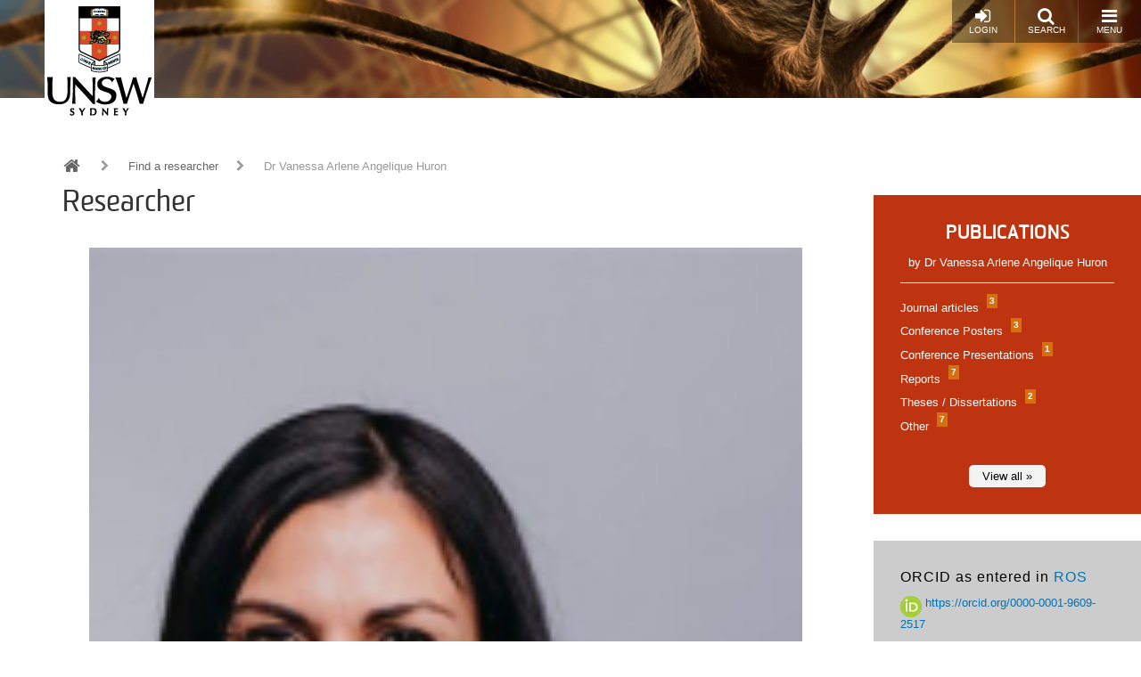

--- FILE ---
content_type: application/javascript
request_url: https://research.unsw.edu.au/themes/resgate8/vendor/jpreloader.min.js?v=1.x
body_size: 2081
content:
/*
* jPreLoader - jQuery plugin
* Create a Loading Screen to preload images and content for you website
*
* Name:        jPreLoader.js
* Author:      Kenny Ooi - http://www.inwebson.com
* Date:        July 11, 2012     
* Version:     2.1
* Example:     http://www.inwebson.com/demo/jpreloader-v2/
*  
*/

(function($) {
   var items = new Array(),
      errors = new Array(),
      onComplete = function() {},
      current = 0;
   
   var jpreOptions = {
      splashVPos: '35%',
      loaderVPos: '75%',
      splashID: '#jpreContent',
      showSplash: true,
      showPercentage: true,
      autoClose: true,
      closeBtnText: 'Start!',
      onetimeLoad: false,
      debugMode: false,
      splashFunction: function() {}
   }
   
   //cookie
   var getCookie = function() {
      if( jpreOptions.onetimeLoad ) {
         var cookies = document.cookie.split('; ');
         for (var i = 0, parts; (parts = cookies[i] && cookies[i].split('=')); i++) {
            if ((parts.shift()) === "jpreLoader") {
               return (parts.join('='));
            }
         }
         return false;
      } else {
         return false;
      }
      
   }
   var setCookie = function(expires) {
      if( jpreOptions.onetimeLoad ) {
         var exdate = new Date();
         exdate.setDate( exdate.getDate() + expires );
         var c_value = ((expires==null) ? "" : "expires=" + exdate.toUTCString());
         document.cookie="jpreLoader=loaded; " + c_value;
      }
   }
   
   //create jpreLoader UI
   var createContainer = function() {
      
      jOverlay = $('<div></div>')
      .attr('id', 'jpreOverlay')
      .css({
         position: "fixed",
         top: 0,
         left: 0,
         width: '100%',
         height: '100%',
         zIndex: 9999999
      })
      .appendTo('body');
      
      if(jpreOptions.showSplash) {
         jContent = $('<div></div>')
         .attr('id', 'jpreSlide')
         .appendTo(jOverlay);
         
         var conWidth = $(window).width() - $(jContent).width();
         $(jContent).css({
            position: "absolute",
            top: jpreOptions.splashVPos,
            left: Math.round((50 / $(window).width()) * conWidth) + '%'
         });
         $(jContent).html($(jpreOptions.splashID).wrap('<div/>').parent().html());
         $(jpreOptions.splashID).remove();
         jpreOptions.splashFunction()        
      }
      
      jLoader = $('<div></div>')
      .attr('id', 'jpreLoader')
      .appendTo(jOverlay);
      
      var posWidth = $(window).width() - $(jLoader).width();
      $(jLoader).css({
         position: 'absolute',
         top: jpreOptions.loaderVPos,
         left: Math.round((50 / $(window).width()) * posWidth) + '%'
      });
      
      jBar = $('<div></div>')
      .attr('id', 'jpreBar')
      .css({
         width: '0%',
         height: '100%'
      })
      .appendTo(jLoader);
      
      if(jpreOptions.showPercentage) {
         jPer = $('<div></div>')
         .attr('id', 'jprePercentage')
         .css({
            position: 'relative',
            height: '100%'
         })
         .appendTo(jLoader)
         .html('Loading...');
      }
      if( !jpreOptions.autoclose ) {
         jButton = $('<div></div>')
         .attr('id', 'jpreButton')
         .on('click', function() {
            loadComplete();
         })
         .css({
            position: 'relative',
            height: '100%'
         })
         .appendTo(jLoader)
         .text(jpreOptions.closeBtnText)
         .hide();
      }
   }
   
   //get all images from css and <img> tag
   var getImages = function(element) {
      $(element).find('*:not(script)').each(function() {
         var url = "";

         if ($(this).css('background-image').indexOf('none') == -1 && $(this).css('background-image').indexOf('-gradient') == -1) {
            url = $(this).css('background-image');
            if(url.indexOf('url') != -1) {
               var temp = url.match(/url\((.*?)\)/);
               url = temp[1].replace(/\"/g, '');
            }
         } else if ($(this).get(0).nodeName.toLowerCase() == 'img' && typeof($(this).attr('src')) != 'undefined') {
            url = $(this).attr('src');
         }
         
         if (url.length > 0) {
            items.push(url);
         }
      });
   }
   
   //create preloaded image
   var preloading = function() {
      for (var i = 0; i < items.length; i++) {
         if(loadImg(items[i]));
      }
   }
   var loadImg = function(url) {
      var imgLoad = new Image();
      
      $(imgLoad).on('load', function(){
         completeLoading();
      })
      .on('error', function(){
         errors.push($(this).attr('src'));
         completeLoading();
      })
      .attr('src', url);
   }
   
   //update progress bar once image loaded
   var completeLoading = function() {
      current++;

      var per = Math.round((current / items.length) * 100);
      $(jBar).stop().animate({
         width: per + '%'
      }, 500, 'linear');
      
      if(jpreOptions.showPercentage) {
         $(jPer).text(per+"%");
      }
      
      //if all images loaded
      if(current >= items.length) {
         current = items.length;
         setCookie();   //create cookie
         
         if(jpreOptions.showPercentage) {
            $(jPer).text("100%");
         }
         
         //fire debug mode
         if (jpreOptions.debugMode) {
            var error = debug();
         }
         
         
         //max progress bar
         $(jBar).stop().animate({
            width: '100%'
         }, 500, 'linear', function() {
            //autoclose on
            if( jpreOptions.autoClose )
               loadComplete();
            else
               $(jButton).fadeIn(1000);
         });   
      }  
   }
   
   //triggered when all images are loaded
   var loadComplete = function() {
      $(jOverlay).fadeOut(800, function() {
         $(jOverlay).remove();
         onComplete();  //callback function
      });
   }
   
   //debug mode
   var debug = function() {
      if(errors.length > 0) {
         var str = 'ERROR - IMAGE FILES MISSING!!!\n\r'
         str   += errors.length + ' image files cound not be found. \n\r'; 
         str += 'Please check your image paths and filenames:\n\r';
         for (var i = 0; i < errors.length; i++) {
            str += '- ' + errors[i] + '\n\r';
         }
         return true;
      } else {
         return false;
      }
   }
   
   $.fn.jpreLoader = function(options, callback) {
        if(options) {
            $.extend(jpreOptions, options );
        }
      if(typeof callback == 'function') {
         onComplete = callback;
      }
      
      //show preloader once JS loaded
      $('body').css({
         'display': 'block'
      });
      
      return this.each(function() {
         if( !(getCookie()) ) {
            createContainer();
            getImages(this);
            preloading();
         }
         else {   //onetime load / cookie is set
            $(jpreOptions.splashID).remove();
            onComplete();
         }
      });
    };

})(jQuery);